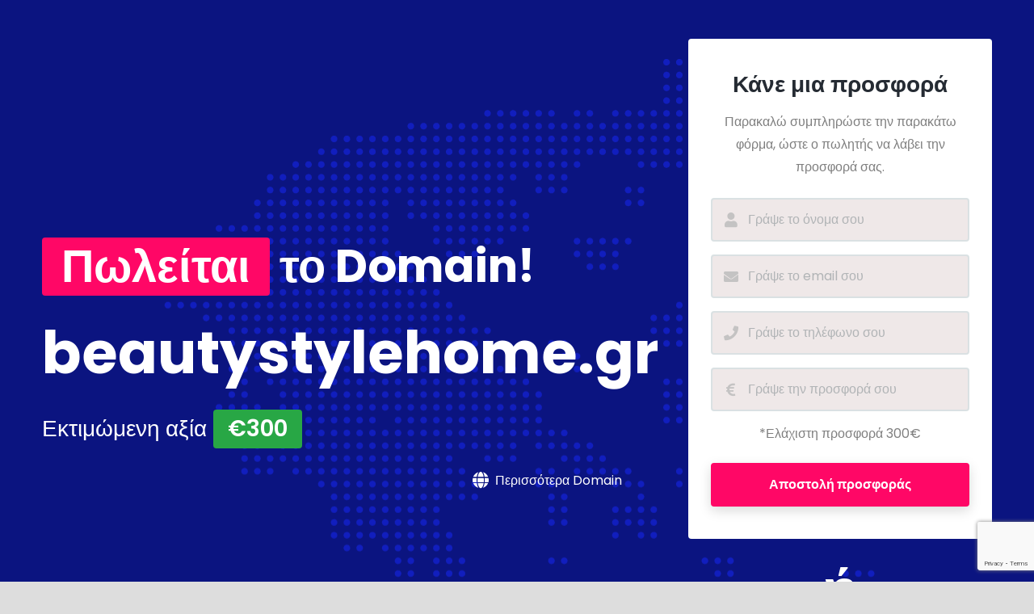

--- FILE ---
content_type: text/html; charset=utf-8
request_url: https://www.google.com/recaptcha/api2/anchor?ar=1&k=6LdcNDAjAAAAANGJQFPoUHPn8OB4H2o5TcAxyaz6&co=aHR0cHM6Ly9iZWF1dHlzdHlsZWhvbWUuZ3I6NDQz&hl=en&v=jdMmXeCQEkPbnFDy9T04NbgJ&size=invisible&anchor-ms=20000&execute-ms=15000&cb=ruz82usjcbwb
body_size: 46671
content:
<!DOCTYPE HTML><html dir="ltr" lang="en"><head><meta http-equiv="Content-Type" content="text/html; charset=UTF-8">
<meta http-equiv="X-UA-Compatible" content="IE=edge">
<title>reCAPTCHA</title>
<style type="text/css">
/* cyrillic-ext */
@font-face {
  font-family: 'Roboto';
  font-style: normal;
  font-weight: 400;
  font-stretch: 100%;
  src: url(//fonts.gstatic.com/s/roboto/v48/KFO7CnqEu92Fr1ME7kSn66aGLdTylUAMa3GUBHMdazTgWw.woff2) format('woff2');
  unicode-range: U+0460-052F, U+1C80-1C8A, U+20B4, U+2DE0-2DFF, U+A640-A69F, U+FE2E-FE2F;
}
/* cyrillic */
@font-face {
  font-family: 'Roboto';
  font-style: normal;
  font-weight: 400;
  font-stretch: 100%;
  src: url(//fonts.gstatic.com/s/roboto/v48/KFO7CnqEu92Fr1ME7kSn66aGLdTylUAMa3iUBHMdazTgWw.woff2) format('woff2');
  unicode-range: U+0301, U+0400-045F, U+0490-0491, U+04B0-04B1, U+2116;
}
/* greek-ext */
@font-face {
  font-family: 'Roboto';
  font-style: normal;
  font-weight: 400;
  font-stretch: 100%;
  src: url(//fonts.gstatic.com/s/roboto/v48/KFO7CnqEu92Fr1ME7kSn66aGLdTylUAMa3CUBHMdazTgWw.woff2) format('woff2');
  unicode-range: U+1F00-1FFF;
}
/* greek */
@font-face {
  font-family: 'Roboto';
  font-style: normal;
  font-weight: 400;
  font-stretch: 100%;
  src: url(//fonts.gstatic.com/s/roboto/v48/KFO7CnqEu92Fr1ME7kSn66aGLdTylUAMa3-UBHMdazTgWw.woff2) format('woff2');
  unicode-range: U+0370-0377, U+037A-037F, U+0384-038A, U+038C, U+038E-03A1, U+03A3-03FF;
}
/* math */
@font-face {
  font-family: 'Roboto';
  font-style: normal;
  font-weight: 400;
  font-stretch: 100%;
  src: url(//fonts.gstatic.com/s/roboto/v48/KFO7CnqEu92Fr1ME7kSn66aGLdTylUAMawCUBHMdazTgWw.woff2) format('woff2');
  unicode-range: U+0302-0303, U+0305, U+0307-0308, U+0310, U+0312, U+0315, U+031A, U+0326-0327, U+032C, U+032F-0330, U+0332-0333, U+0338, U+033A, U+0346, U+034D, U+0391-03A1, U+03A3-03A9, U+03B1-03C9, U+03D1, U+03D5-03D6, U+03F0-03F1, U+03F4-03F5, U+2016-2017, U+2034-2038, U+203C, U+2040, U+2043, U+2047, U+2050, U+2057, U+205F, U+2070-2071, U+2074-208E, U+2090-209C, U+20D0-20DC, U+20E1, U+20E5-20EF, U+2100-2112, U+2114-2115, U+2117-2121, U+2123-214F, U+2190, U+2192, U+2194-21AE, U+21B0-21E5, U+21F1-21F2, U+21F4-2211, U+2213-2214, U+2216-22FF, U+2308-230B, U+2310, U+2319, U+231C-2321, U+2336-237A, U+237C, U+2395, U+239B-23B7, U+23D0, U+23DC-23E1, U+2474-2475, U+25AF, U+25B3, U+25B7, U+25BD, U+25C1, U+25CA, U+25CC, U+25FB, U+266D-266F, U+27C0-27FF, U+2900-2AFF, U+2B0E-2B11, U+2B30-2B4C, U+2BFE, U+3030, U+FF5B, U+FF5D, U+1D400-1D7FF, U+1EE00-1EEFF;
}
/* symbols */
@font-face {
  font-family: 'Roboto';
  font-style: normal;
  font-weight: 400;
  font-stretch: 100%;
  src: url(//fonts.gstatic.com/s/roboto/v48/KFO7CnqEu92Fr1ME7kSn66aGLdTylUAMaxKUBHMdazTgWw.woff2) format('woff2');
  unicode-range: U+0001-000C, U+000E-001F, U+007F-009F, U+20DD-20E0, U+20E2-20E4, U+2150-218F, U+2190, U+2192, U+2194-2199, U+21AF, U+21E6-21F0, U+21F3, U+2218-2219, U+2299, U+22C4-22C6, U+2300-243F, U+2440-244A, U+2460-24FF, U+25A0-27BF, U+2800-28FF, U+2921-2922, U+2981, U+29BF, U+29EB, U+2B00-2BFF, U+4DC0-4DFF, U+FFF9-FFFB, U+10140-1018E, U+10190-1019C, U+101A0, U+101D0-101FD, U+102E0-102FB, U+10E60-10E7E, U+1D2C0-1D2D3, U+1D2E0-1D37F, U+1F000-1F0FF, U+1F100-1F1AD, U+1F1E6-1F1FF, U+1F30D-1F30F, U+1F315, U+1F31C, U+1F31E, U+1F320-1F32C, U+1F336, U+1F378, U+1F37D, U+1F382, U+1F393-1F39F, U+1F3A7-1F3A8, U+1F3AC-1F3AF, U+1F3C2, U+1F3C4-1F3C6, U+1F3CA-1F3CE, U+1F3D4-1F3E0, U+1F3ED, U+1F3F1-1F3F3, U+1F3F5-1F3F7, U+1F408, U+1F415, U+1F41F, U+1F426, U+1F43F, U+1F441-1F442, U+1F444, U+1F446-1F449, U+1F44C-1F44E, U+1F453, U+1F46A, U+1F47D, U+1F4A3, U+1F4B0, U+1F4B3, U+1F4B9, U+1F4BB, U+1F4BF, U+1F4C8-1F4CB, U+1F4D6, U+1F4DA, U+1F4DF, U+1F4E3-1F4E6, U+1F4EA-1F4ED, U+1F4F7, U+1F4F9-1F4FB, U+1F4FD-1F4FE, U+1F503, U+1F507-1F50B, U+1F50D, U+1F512-1F513, U+1F53E-1F54A, U+1F54F-1F5FA, U+1F610, U+1F650-1F67F, U+1F687, U+1F68D, U+1F691, U+1F694, U+1F698, U+1F6AD, U+1F6B2, U+1F6B9-1F6BA, U+1F6BC, U+1F6C6-1F6CF, U+1F6D3-1F6D7, U+1F6E0-1F6EA, U+1F6F0-1F6F3, U+1F6F7-1F6FC, U+1F700-1F7FF, U+1F800-1F80B, U+1F810-1F847, U+1F850-1F859, U+1F860-1F887, U+1F890-1F8AD, U+1F8B0-1F8BB, U+1F8C0-1F8C1, U+1F900-1F90B, U+1F93B, U+1F946, U+1F984, U+1F996, U+1F9E9, U+1FA00-1FA6F, U+1FA70-1FA7C, U+1FA80-1FA89, U+1FA8F-1FAC6, U+1FACE-1FADC, U+1FADF-1FAE9, U+1FAF0-1FAF8, U+1FB00-1FBFF;
}
/* vietnamese */
@font-face {
  font-family: 'Roboto';
  font-style: normal;
  font-weight: 400;
  font-stretch: 100%;
  src: url(//fonts.gstatic.com/s/roboto/v48/KFO7CnqEu92Fr1ME7kSn66aGLdTylUAMa3OUBHMdazTgWw.woff2) format('woff2');
  unicode-range: U+0102-0103, U+0110-0111, U+0128-0129, U+0168-0169, U+01A0-01A1, U+01AF-01B0, U+0300-0301, U+0303-0304, U+0308-0309, U+0323, U+0329, U+1EA0-1EF9, U+20AB;
}
/* latin-ext */
@font-face {
  font-family: 'Roboto';
  font-style: normal;
  font-weight: 400;
  font-stretch: 100%;
  src: url(//fonts.gstatic.com/s/roboto/v48/KFO7CnqEu92Fr1ME7kSn66aGLdTylUAMa3KUBHMdazTgWw.woff2) format('woff2');
  unicode-range: U+0100-02BA, U+02BD-02C5, U+02C7-02CC, U+02CE-02D7, U+02DD-02FF, U+0304, U+0308, U+0329, U+1D00-1DBF, U+1E00-1E9F, U+1EF2-1EFF, U+2020, U+20A0-20AB, U+20AD-20C0, U+2113, U+2C60-2C7F, U+A720-A7FF;
}
/* latin */
@font-face {
  font-family: 'Roboto';
  font-style: normal;
  font-weight: 400;
  font-stretch: 100%;
  src: url(//fonts.gstatic.com/s/roboto/v48/KFO7CnqEu92Fr1ME7kSn66aGLdTylUAMa3yUBHMdazQ.woff2) format('woff2');
  unicode-range: U+0000-00FF, U+0131, U+0152-0153, U+02BB-02BC, U+02C6, U+02DA, U+02DC, U+0304, U+0308, U+0329, U+2000-206F, U+20AC, U+2122, U+2191, U+2193, U+2212, U+2215, U+FEFF, U+FFFD;
}
/* cyrillic-ext */
@font-face {
  font-family: 'Roboto';
  font-style: normal;
  font-weight: 500;
  font-stretch: 100%;
  src: url(//fonts.gstatic.com/s/roboto/v48/KFO7CnqEu92Fr1ME7kSn66aGLdTylUAMa3GUBHMdazTgWw.woff2) format('woff2');
  unicode-range: U+0460-052F, U+1C80-1C8A, U+20B4, U+2DE0-2DFF, U+A640-A69F, U+FE2E-FE2F;
}
/* cyrillic */
@font-face {
  font-family: 'Roboto';
  font-style: normal;
  font-weight: 500;
  font-stretch: 100%;
  src: url(//fonts.gstatic.com/s/roboto/v48/KFO7CnqEu92Fr1ME7kSn66aGLdTylUAMa3iUBHMdazTgWw.woff2) format('woff2');
  unicode-range: U+0301, U+0400-045F, U+0490-0491, U+04B0-04B1, U+2116;
}
/* greek-ext */
@font-face {
  font-family: 'Roboto';
  font-style: normal;
  font-weight: 500;
  font-stretch: 100%;
  src: url(//fonts.gstatic.com/s/roboto/v48/KFO7CnqEu92Fr1ME7kSn66aGLdTylUAMa3CUBHMdazTgWw.woff2) format('woff2');
  unicode-range: U+1F00-1FFF;
}
/* greek */
@font-face {
  font-family: 'Roboto';
  font-style: normal;
  font-weight: 500;
  font-stretch: 100%;
  src: url(//fonts.gstatic.com/s/roboto/v48/KFO7CnqEu92Fr1ME7kSn66aGLdTylUAMa3-UBHMdazTgWw.woff2) format('woff2');
  unicode-range: U+0370-0377, U+037A-037F, U+0384-038A, U+038C, U+038E-03A1, U+03A3-03FF;
}
/* math */
@font-face {
  font-family: 'Roboto';
  font-style: normal;
  font-weight: 500;
  font-stretch: 100%;
  src: url(//fonts.gstatic.com/s/roboto/v48/KFO7CnqEu92Fr1ME7kSn66aGLdTylUAMawCUBHMdazTgWw.woff2) format('woff2');
  unicode-range: U+0302-0303, U+0305, U+0307-0308, U+0310, U+0312, U+0315, U+031A, U+0326-0327, U+032C, U+032F-0330, U+0332-0333, U+0338, U+033A, U+0346, U+034D, U+0391-03A1, U+03A3-03A9, U+03B1-03C9, U+03D1, U+03D5-03D6, U+03F0-03F1, U+03F4-03F5, U+2016-2017, U+2034-2038, U+203C, U+2040, U+2043, U+2047, U+2050, U+2057, U+205F, U+2070-2071, U+2074-208E, U+2090-209C, U+20D0-20DC, U+20E1, U+20E5-20EF, U+2100-2112, U+2114-2115, U+2117-2121, U+2123-214F, U+2190, U+2192, U+2194-21AE, U+21B0-21E5, U+21F1-21F2, U+21F4-2211, U+2213-2214, U+2216-22FF, U+2308-230B, U+2310, U+2319, U+231C-2321, U+2336-237A, U+237C, U+2395, U+239B-23B7, U+23D0, U+23DC-23E1, U+2474-2475, U+25AF, U+25B3, U+25B7, U+25BD, U+25C1, U+25CA, U+25CC, U+25FB, U+266D-266F, U+27C0-27FF, U+2900-2AFF, U+2B0E-2B11, U+2B30-2B4C, U+2BFE, U+3030, U+FF5B, U+FF5D, U+1D400-1D7FF, U+1EE00-1EEFF;
}
/* symbols */
@font-face {
  font-family: 'Roboto';
  font-style: normal;
  font-weight: 500;
  font-stretch: 100%;
  src: url(//fonts.gstatic.com/s/roboto/v48/KFO7CnqEu92Fr1ME7kSn66aGLdTylUAMaxKUBHMdazTgWw.woff2) format('woff2');
  unicode-range: U+0001-000C, U+000E-001F, U+007F-009F, U+20DD-20E0, U+20E2-20E4, U+2150-218F, U+2190, U+2192, U+2194-2199, U+21AF, U+21E6-21F0, U+21F3, U+2218-2219, U+2299, U+22C4-22C6, U+2300-243F, U+2440-244A, U+2460-24FF, U+25A0-27BF, U+2800-28FF, U+2921-2922, U+2981, U+29BF, U+29EB, U+2B00-2BFF, U+4DC0-4DFF, U+FFF9-FFFB, U+10140-1018E, U+10190-1019C, U+101A0, U+101D0-101FD, U+102E0-102FB, U+10E60-10E7E, U+1D2C0-1D2D3, U+1D2E0-1D37F, U+1F000-1F0FF, U+1F100-1F1AD, U+1F1E6-1F1FF, U+1F30D-1F30F, U+1F315, U+1F31C, U+1F31E, U+1F320-1F32C, U+1F336, U+1F378, U+1F37D, U+1F382, U+1F393-1F39F, U+1F3A7-1F3A8, U+1F3AC-1F3AF, U+1F3C2, U+1F3C4-1F3C6, U+1F3CA-1F3CE, U+1F3D4-1F3E0, U+1F3ED, U+1F3F1-1F3F3, U+1F3F5-1F3F7, U+1F408, U+1F415, U+1F41F, U+1F426, U+1F43F, U+1F441-1F442, U+1F444, U+1F446-1F449, U+1F44C-1F44E, U+1F453, U+1F46A, U+1F47D, U+1F4A3, U+1F4B0, U+1F4B3, U+1F4B9, U+1F4BB, U+1F4BF, U+1F4C8-1F4CB, U+1F4D6, U+1F4DA, U+1F4DF, U+1F4E3-1F4E6, U+1F4EA-1F4ED, U+1F4F7, U+1F4F9-1F4FB, U+1F4FD-1F4FE, U+1F503, U+1F507-1F50B, U+1F50D, U+1F512-1F513, U+1F53E-1F54A, U+1F54F-1F5FA, U+1F610, U+1F650-1F67F, U+1F687, U+1F68D, U+1F691, U+1F694, U+1F698, U+1F6AD, U+1F6B2, U+1F6B9-1F6BA, U+1F6BC, U+1F6C6-1F6CF, U+1F6D3-1F6D7, U+1F6E0-1F6EA, U+1F6F0-1F6F3, U+1F6F7-1F6FC, U+1F700-1F7FF, U+1F800-1F80B, U+1F810-1F847, U+1F850-1F859, U+1F860-1F887, U+1F890-1F8AD, U+1F8B0-1F8BB, U+1F8C0-1F8C1, U+1F900-1F90B, U+1F93B, U+1F946, U+1F984, U+1F996, U+1F9E9, U+1FA00-1FA6F, U+1FA70-1FA7C, U+1FA80-1FA89, U+1FA8F-1FAC6, U+1FACE-1FADC, U+1FADF-1FAE9, U+1FAF0-1FAF8, U+1FB00-1FBFF;
}
/* vietnamese */
@font-face {
  font-family: 'Roboto';
  font-style: normal;
  font-weight: 500;
  font-stretch: 100%;
  src: url(//fonts.gstatic.com/s/roboto/v48/KFO7CnqEu92Fr1ME7kSn66aGLdTylUAMa3OUBHMdazTgWw.woff2) format('woff2');
  unicode-range: U+0102-0103, U+0110-0111, U+0128-0129, U+0168-0169, U+01A0-01A1, U+01AF-01B0, U+0300-0301, U+0303-0304, U+0308-0309, U+0323, U+0329, U+1EA0-1EF9, U+20AB;
}
/* latin-ext */
@font-face {
  font-family: 'Roboto';
  font-style: normal;
  font-weight: 500;
  font-stretch: 100%;
  src: url(//fonts.gstatic.com/s/roboto/v48/KFO7CnqEu92Fr1ME7kSn66aGLdTylUAMa3KUBHMdazTgWw.woff2) format('woff2');
  unicode-range: U+0100-02BA, U+02BD-02C5, U+02C7-02CC, U+02CE-02D7, U+02DD-02FF, U+0304, U+0308, U+0329, U+1D00-1DBF, U+1E00-1E9F, U+1EF2-1EFF, U+2020, U+20A0-20AB, U+20AD-20C0, U+2113, U+2C60-2C7F, U+A720-A7FF;
}
/* latin */
@font-face {
  font-family: 'Roboto';
  font-style: normal;
  font-weight: 500;
  font-stretch: 100%;
  src: url(//fonts.gstatic.com/s/roboto/v48/KFO7CnqEu92Fr1ME7kSn66aGLdTylUAMa3yUBHMdazQ.woff2) format('woff2');
  unicode-range: U+0000-00FF, U+0131, U+0152-0153, U+02BB-02BC, U+02C6, U+02DA, U+02DC, U+0304, U+0308, U+0329, U+2000-206F, U+20AC, U+2122, U+2191, U+2193, U+2212, U+2215, U+FEFF, U+FFFD;
}
/* cyrillic-ext */
@font-face {
  font-family: 'Roboto';
  font-style: normal;
  font-weight: 900;
  font-stretch: 100%;
  src: url(//fonts.gstatic.com/s/roboto/v48/KFO7CnqEu92Fr1ME7kSn66aGLdTylUAMa3GUBHMdazTgWw.woff2) format('woff2');
  unicode-range: U+0460-052F, U+1C80-1C8A, U+20B4, U+2DE0-2DFF, U+A640-A69F, U+FE2E-FE2F;
}
/* cyrillic */
@font-face {
  font-family: 'Roboto';
  font-style: normal;
  font-weight: 900;
  font-stretch: 100%;
  src: url(//fonts.gstatic.com/s/roboto/v48/KFO7CnqEu92Fr1ME7kSn66aGLdTylUAMa3iUBHMdazTgWw.woff2) format('woff2');
  unicode-range: U+0301, U+0400-045F, U+0490-0491, U+04B0-04B1, U+2116;
}
/* greek-ext */
@font-face {
  font-family: 'Roboto';
  font-style: normal;
  font-weight: 900;
  font-stretch: 100%;
  src: url(//fonts.gstatic.com/s/roboto/v48/KFO7CnqEu92Fr1ME7kSn66aGLdTylUAMa3CUBHMdazTgWw.woff2) format('woff2');
  unicode-range: U+1F00-1FFF;
}
/* greek */
@font-face {
  font-family: 'Roboto';
  font-style: normal;
  font-weight: 900;
  font-stretch: 100%;
  src: url(//fonts.gstatic.com/s/roboto/v48/KFO7CnqEu92Fr1ME7kSn66aGLdTylUAMa3-UBHMdazTgWw.woff2) format('woff2');
  unicode-range: U+0370-0377, U+037A-037F, U+0384-038A, U+038C, U+038E-03A1, U+03A3-03FF;
}
/* math */
@font-face {
  font-family: 'Roboto';
  font-style: normal;
  font-weight: 900;
  font-stretch: 100%;
  src: url(//fonts.gstatic.com/s/roboto/v48/KFO7CnqEu92Fr1ME7kSn66aGLdTylUAMawCUBHMdazTgWw.woff2) format('woff2');
  unicode-range: U+0302-0303, U+0305, U+0307-0308, U+0310, U+0312, U+0315, U+031A, U+0326-0327, U+032C, U+032F-0330, U+0332-0333, U+0338, U+033A, U+0346, U+034D, U+0391-03A1, U+03A3-03A9, U+03B1-03C9, U+03D1, U+03D5-03D6, U+03F0-03F1, U+03F4-03F5, U+2016-2017, U+2034-2038, U+203C, U+2040, U+2043, U+2047, U+2050, U+2057, U+205F, U+2070-2071, U+2074-208E, U+2090-209C, U+20D0-20DC, U+20E1, U+20E5-20EF, U+2100-2112, U+2114-2115, U+2117-2121, U+2123-214F, U+2190, U+2192, U+2194-21AE, U+21B0-21E5, U+21F1-21F2, U+21F4-2211, U+2213-2214, U+2216-22FF, U+2308-230B, U+2310, U+2319, U+231C-2321, U+2336-237A, U+237C, U+2395, U+239B-23B7, U+23D0, U+23DC-23E1, U+2474-2475, U+25AF, U+25B3, U+25B7, U+25BD, U+25C1, U+25CA, U+25CC, U+25FB, U+266D-266F, U+27C0-27FF, U+2900-2AFF, U+2B0E-2B11, U+2B30-2B4C, U+2BFE, U+3030, U+FF5B, U+FF5D, U+1D400-1D7FF, U+1EE00-1EEFF;
}
/* symbols */
@font-face {
  font-family: 'Roboto';
  font-style: normal;
  font-weight: 900;
  font-stretch: 100%;
  src: url(//fonts.gstatic.com/s/roboto/v48/KFO7CnqEu92Fr1ME7kSn66aGLdTylUAMaxKUBHMdazTgWw.woff2) format('woff2');
  unicode-range: U+0001-000C, U+000E-001F, U+007F-009F, U+20DD-20E0, U+20E2-20E4, U+2150-218F, U+2190, U+2192, U+2194-2199, U+21AF, U+21E6-21F0, U+21F3, U+2218-2219, U+2299, U+22C4-22C6, U+2300-243F, U+2440-244A, U+2460-24FF, U+25A0-27BF, U+2800-28FF, U+2921-2922, U+2981, U+29BF, U+29EB, U+2B00-2BFF, U+4DC0-4DFF, U+FFF9-FFFB, U+10140-1018E, U+10190-1019C, U+101A0, U+101D0-101FD, U+102E0-102FB, U+10E60-10E7E, U+1D2C0-1D2D3, U+1D2E0-1D37F, U+1F000-1F0FF, U+1F100-1F1AD, U+1F1E6-1F1FF, U+1F30D-1F30F, U+1F315, U+1F31C, U+1F31E, U+1F320-1F32C, U+1F336, U+1F378, U+1F37D, U+1F382, U+1F393-1F39F, U+1F3A7-1F3A8, U+1F3AC-1F3AF, U+1F3C2, U+1F3C4-1F3C6, U+1F3CA-1F3CE, U+1F3D4-1F3E0, U+1F3ED, U+1F3F1-1F3F3, U+1F3F5-1F3F7, U+1F408, U+1F415, U+1F41F, U+1F426, U+1F43F, U+1F441-1F442, U+1F444, U+1F446-1F449, U+1F44C-1F44E, U+1F453, U+1F46A, U+1F47D, U+1F4A3, U+1F4B0, U+1F4B3, U+1F4B9, U+1F4BB, U+1F4BF, U+1F4C8-1F4CB, U+1F4D6, U+1F4DA, U+1F4DF, U+1F4E3-1F4E6, U+1F4EA-1F4ED, U+1F4F7, U+1F4F9-1F4FB, U+1F4FD-1F4FE, U+1F503, U+1F507-1F50B, U+1F50D, U+1F512-1F513, U+1F53E-1F54A, U+1F54F-1F5FA, U+1F610, U+1F650-1F67F, U+1F687, U+1F68D, U+1F691, U+1F694, U+1F698, U+1F6AD, U+1F6B2, U+1F6B9-1F6BA, U+1F6BC, U+1F6C6-1F6CF, U+1F6D3-1F6D7, U+1F6E0-1F6EA, U+1F6F0-1F6F3, U+1F6F7-1F6FC, U+1F700-1F7FF, U+1F800-1F80B, U+1F810-1F847, U+1F850-1F859, U+1F860-1F887, U+1F890-1F8AD, U+1F8B0-1F8BB, U+1F8C0-1F8C1, U+1F900-1F90B, U+1F93B, U+1F946, U+1F984, U+1F996, U+1F9E9, U+1FA00-1FA6F, U+1FA70-1FA7C, U+1FA80-1FA89, U+1FA8F-1FAC6, U+1FACE-1FADC, U+1FADF-1FAE9, U+1FAF0-1FAF8, U+1FB00-1FBFF;
}
/* vietnamese */
@font-face {
  font-family: 'Roboto';
  font-style: normal;
  font-weight: 900;
  font-stretch: 100%;
  src: url(//fonts.gstatic.com/s/roboto/v48/KFO7CnqEu92Fr1ME7kSn66aGLdTylUAMa3OUBHMdazTgWw.woff2) format('woff2');
  unicode-range: U+0102-0103, U+0110-0111, U+0128-0129, U+0168-0169, U+01A0-01A1, U+01AF-01B0, U+0300-0301, U+0303-0304, U+0308-0309, U+0323, U+0329, U+1EA0-1EF9, U+20AB;
}
/* latin-ext */
@font-face {
  font-family: 'Roboto';
  font-style: normal;
  font-weight: 900;
  font-stretch: 100%;
  src: url(//fonts.gstatic.com/s/roboto/v48/KFO7CnqEu92Fr1ME7kSn66aGLdTylUAMa3KUBHMdazTgWw.woff2) format('woff2');
  unicode-range: U+0100-02BA, U+02BD-02C5, U+02C7-02CC, U+02CE-02D7, U+02DD-02FF, U+0304, U+0308, U+0329, U+1D00-1DBF, U+1E00-1E9F, U+1EF2-1EFF, U+2020, U+20A0-20AB, U+20AD-20C0, U+2113, U+2C60-2C7F, U+A720-A7FF;
}
/* latin */
@font-face {
  font-family: 'Roboto';
  font-style: normal;
  font-weight: 900;
  font-stretch: 100%;
  src: url(//fonts.gstatic.com/s/roboto/v48/KFO7CnqEu92Fr1ME7kSn66aGLdTylUAMa3yUBHMdazQ.woff2) format('woff2');
  unicode-range: U+0000-00FF, U+0131, U+0152-0153, U+02BB-02BC, U+02C6, U+02DA, U+02DC, U+0304, U+0308, U+0329, U+2000-206F, U+20AC, U+2122, U+2191, U+2193, U+2212, U+2215, U+FEFF, U+FFFD;
}

</style>
<link rel="stylesheet" type="text/css" href="https://www.gstatic.com/recaptcha/releases/jdMmXeCQEkPbnFDy9T04NbgJ/styles__ltr.css">
<script nonce="TIhUNs3Exkio3BHJNSHA0A" type="text/javascript">window['__recaptcha_api'] = 'https://www.google.com/recaptcha/api2/';</script>
<script type="text/javascript" src="https://www.gstatic.com/recaptcha/releases/jdMmXeCQEkPbnFDy9T04NbgJ/recaptcha__en.js" nonce="TIhUNs3Exkio3BHJNSHA0A">
      
    </script></head>
<body><div id="rc-anchor-alert" class="rc-anchor-alert"></div>
<input type="hidden" id="recaptcha-token" value="[base64]">
<script type="text/javascript" nonce="TIhUNs3Exkio3BHJNSHA0A">
      recaptcha.anchor.Main.init("[\x22ainput\x22,[\x22bgdata\x22,\x22\x22,\[base64]/[base64]/[base64]/[base64]/[base64]/[base64]/[base64]/[base64]/[base64]/[base64]/[base64]/[base64]/[base64]/[base64]/[base64]\\u003d\\u003d\x22,\[base64]\\u003d\x22,\[base64]/DisKdHSYQCUILw7zChRJAVsK+w6Uxw7DCqMO8MDJ3w4HDsjltw7UAMkrClHJ8KsOPw6ppw7rCvMOvVMO+HQbDnW1wwozCmMKbY31dw53ChlMZw5TCnGfDk8KOwo4rDcKRwq5KUcOyIijDrS1AwpROw6UbwpzCpirDnMKLJkvDiwvDrR7Dlg/[base64]/Cv8OOw7Yxw6zCoMOYKi3DjAFcw7Jlb8KFHUXDtS0oflDDi8KkVVJAwqlUw79jwqc2wpt0TsKiMMOcw44gwrA6BcKnSMOFwrksw4XDp1pgwrhNwp3DksK6w6DCniJfw5DCqcOZM8KCw6vCncO9w7Y0ejctDMOvdsO/JjwNwpQWM8OAwrHDvzM0GQ3CvcKcwrB1D8KqYlPDlcKUDEhOwphrw4jDqWDCllloMgrCh8KCO8KawpUhUBRwFwA+b8Kbw7dLNsO4I8KZSwxUw67Dm8KlwpIYFG/CoA/Cr8KmHCFxS8KaCRXCv3vCrWlLZSE5w43CucK5wpnCp1fDpMOlwq44PcKxw5vChFjClMKgVcKZw48lGMKDwr/[base64]/DgcOSXA/CmWTDlcO5w67Cm3jCscK0wrlLwrVRwq4FwptATsOgBFLCoMOISHB/K8K9w4J2QHUVw6kVwobCtEdSc8O+woIAw7VeH8O1VcKxwoPDksKCblTCuCLCr0DChMO2d8KBwoExOwjCjkfCh8O7wpbClMK/w5DCqi/CoMOpwrvDocOmwoTCkMOWOcKncHIVNGzCicKDw67DvTBldjcFO8OsLT4Lw6/[base64]/Cl2bCsk8owqrCkcOOwo0Vw5sUwqXCncKww5Q8VMK6EMOTRsKYw6XCv3MeWEhcwrTCumhzwpfDtsOCwptqHMOXwohbw6HCqsOuw4cSwqM2ah1cK8Kpw6pPwr9Hc2/DisODBT0ww7k8FkzCmcOlw7xPO8KjwrLDkS8bw4xiwq3CqmHDqkdNw4HDnjlpKxtcDzYzfcKrwo1RwpsxTMKpwqdzwqwbZxvCscO7w4NLwoMnFMKqw4fCgzcfwrjCpWXDjHgMZnETwr0GYMKhX8KIw4sjwqwzIcKdwq/CiW/[base64]/[base64]/CncKGw4xHw5fCh8O2wpvColAiw5/DrMO9w7QRwqDCs2pKwqMtXcO3w7vDpcKjFSTDuMOgwpNuZcOhW8O8w4TDoC7Dhnsow5TDjCViw6t6SMKewocRSMKoSsOtXmtMw6Q1T8OVScO0LsKHJcOEJcOSXlAQwpF6w4fCi8OswqvCq8O6KcO8SsKKQMKQwpbDlyMVTsOzBsKjSMKzwrJIwqvDsl/[base64]/DlT/Cix/DksKBYBrCt2rDj3DDvSXDkmrCv8Kfwqw6ecK4O13CunVRLB/[base64]/CuXPDp8KCw5hxwosDL8KMwovCm8KCw7whw79Xw4cawrRxwoNmDcKiWMKlEcOgQMKcw51oJMOJSsOTwpXDgTDCscOyDWzDssOTw5l8wrZMdGFpeSnDrU5Lwo7Ch8ONZFwpwqnClS3Dtjscc8KIRFp2ZhlAO8KyXnhqJMO7JcOcWx/DksOTcGfDjcKxwox2S2DClcKZwpzDnWTDgmXDu1ZRw4/CrMK1c8O5WMK7IFDDq8OQecOOwpzCmhjCgRlAwqbCqMKdwpjCgCnDmVrDq8OOHsOBR0waasKKw4/DvMODwp0Rw47DicOEVMO/w5NVwoQGUSHClcKbw4wZe3BvwoByHQHCuQ7ClQTCgBdkwqcIasKvw77DmVAVw7xhGUjCsiLCp8KiQFd1w5hQb8K3wptpXMKlwpVPAWnCrhfDukFhw6rDhcKiw5h/w4A3Fy3DisOxw6fDqwMowoLCvBvDv8OXfXJEw60oHMOWwrYuAsOMbcO2BcKHw6/DpMKXw6wgFsK2w5kdEQXCrSoFEFbDu1puT8KsQ8KwGnNow7RnwoDCs8O6Z8Ofwo/DscOaXMKyasKtZcOmwqzDllDCvytYXAASwpLCh8KrLcKuw5PCnMKxZlAFQEJLJ8OjSlfDhcO2KW7CglkMYcKBwrrDiMO5w71pVcKGFcOYwqk7w7UadQrDucK1w4jDmsOvejwtwqkzw57DhcOHXMKsCMK2Z8KJJsOICFYxwqVvYng8ABXClUFIw6/DqThuwoBtFRpJUsOCQsKowpktG8KcGR4bwpczdMK6w48AQMOTw7t3w5oSPijDhMOaw5xebMKfw5JPHsOPexvCjmjCv2PChybChgbCuR5PY8OQWMOgw6snKQUwGMKfwq3Ctzhoa8Kzw6taAMK3NsODwpIGwpUYwoIVw6nDqXrCpcOeQMKiKcOuBA/Cq8KowrZ9WWzCmV54w5AOw6LDl2wDw4oKRw9iYF/ClQA7GMKBCMK2w7Job8O0w6PCuMOkwoQnGybCh8KRw7zDv8KcdcKLDwZBGk0ow7cMw5spw7Rcw6zCmR/CucKSw7IowrBlAsOUFgDCsDVKwoLCgsO9wqPDlSDCm3kNcMKqdsKqD8OLUsK1W2TCqw89GTQNemTDmChbwo/[base64]/[base64]/w71WCcO6w6gkAWHDhTNdR2xBw5kLwooHV8OfNDhQQMKOaQ7DoVc+XMO0w5YGw5zDrMOvRsKWw5bDtcKcwq0XMGjCjcK2wrHDuUTCoF5dwpUdw6lrw5/DuHrCtcO8GsK1w649F8K3b8KUwphcG8OQw4MBw7XDtcO8w4rDrHPCi0s9dsOTw5tnAVTDjsOKAsK4VsKfTj0ucknCl8OcDWIiY8ORasOdw4dxO3/DqGYLDQR2wol3w6Y/[base64]/[base64]/CssK0RWnCvsOYwpHDpMKXw518w5VLb8KZwrrCoMKcw4zDphbDpMKYNV0oVHvDmMK+w6AiL2cNwonDmhh9S8KNwrA1WMK6H0LCszzDlFXDjH9LOSDDmcKww6JDPMO8MWrCosK5T1JRwp7Cp8KVwq/DhFLDpHRPw6QeTMKzJsOiZz8MwqvDtgfDmsO5d3nDtEdQwq7DoMKOw5MRKMOMel/Dk8KaenXCrEtQXcOGBMOFwpTDlcKzTsKCdMOpInl5wrTDkMOJwpXDq8KeMhbDu8OUw49+BcKOw6TDjsKOw6pKCSnDl8OJBA4gCg3Cg8ODwo3CrcO2YBUnKcO6RsKXwpkFw546WF/CsMOPwrsYwoDDimTDtX/DkcK+T8KzPQ4+BMOFwrZ1wqjDhWrDpMOuLsOjVkrDlcKEOsOnwokAQSMoF0VqQMKTfmHCk8OsasO1w7vDkcOiFsKew5pewo/[base64]/eMOuwqhIwrZbw7zCq1NswrFfQDjDr8OEWMOrLwLDlTpNCmjDtH7CjsOkd8O5YSdOaXfDvMO5wqvDjTvChRIgwqrCsQ/CrMKIw4zDucOJS8Oaw6jDm8O5bhwwYsKrw77DkWtKw5nDmh/DhcKhInDDu3N+ClJyw4XDqE7CoMOhw4XDtj5wwpQ8w5p2wq43Q0LDizrDuMKTw4bDlsKeQcK9cm1beA7DqMK4MzHDnXkjwoTCgnBhwpIVPUBqdDBOwqLCjsOTIAcMwpPCj3FqwogDwrbCosO2VwLDm8K4wrbCt07DvkZAw5nCucK1MsKvwq/Dj8OKw45UwrB6CcOhVsKIF8Oow5jCusOpwrvCmnjDuh7Cr8O9UsKhwqjCscKte8OKwpkOWRLClw/[base64]/w5PDgjbDtDlkwrrCqiBUw79YfEwEw7oOw6VTIBvDlQ/Co8KOw6LCoH7CicKlLMOJD0xwC8KmMcOCw6TDk1fCrcOpE8O0HT/Cl8K7wqTDosKZEA/[base64]/DnXsnP8KywqnDsMO5XsOQPMOuwrDDknpGFlfDjh/DrMOKwqDDplbCiMKLBgLCi8OEw7p1RlHCsV/Ds0fDlAjCpiMIw6rDi3h5RT5fbsKCUQYxXDzCtsKuYXYVSMOcS8OtwrkRwrV/dMKAOVRvwpPDrsKcIS/CqMOIK8KpwrFVwpsaI35FwqzDqUjDoAA3w5NBw5RgM8OfwrZUcRjCkMKBQF0xw5bCqcKKw53DlcOewo/DvFLDgjzCuVPDu0jClcKrHkjCn2o+KMKaw4Zcw5rCvGnDtcOaE1bDtRzDp8OffMOVBsKdwo/Ct145wqEWwpAbBMKAw45PwojDk0DDqsKVMUfCmAciZ8OzHljDuhV6Nm5BAcKVwpnCusOBw78lMX/CtsK2Qxhow6BDC1LDgy3CqcKRb8OmHsOzX8Ohw7zCiVLDpmHCrMKNw6dcw6B6OsKfw7/[base64]/DujXCo8ODw4rCgzLCrSPDhEQHwozDjCNdwqLDjjgnTsOwF1ctN8KqBMK3BDnDkcKIEcOGw4vDh8KdOEwTwqlUdgRxw7hAw5nCiMOPw77DoS/[base64]/wpVTVx7CtHjCkMONwrIcw5t9AcK5M8KfX8OhSMOUw4/Cr8OHw7vCsW8Zw7R9dQJZDDoyH8ONWsODPMOKU8OzVSw4wpQmwpvCpMKpFcOORsOpwrgeQ8O1wqomw6XCosOKwqEJw5YTwrDDmwUUbxbDo8OfUcKNwr3DgMKxMsKFScOQNVrCvsOtw6zCoxZ/wq7DusK9KcOdw6E4B8OSw7/Cpj5GG2YRwrARZkzDuAxJw5LCgMKswp4EwpnDuMOdwojCusK+KmvCokXCsy3DpcKYw51sacKQWMKKwqVJMxPCmEfCjnoQwpRDAx7CtcKew4fDuTIJGwVpw7Newqxawox7JBnDl2rDmVdOwoZnw4cLw61lwofDgCjDrMOowrrCoMKtWDRmw4rDqg/DqsKswpDCsTzDvH0pUn4Uw7/DqSHDqgROD8O9c8OtwrcJNcOOw7jCv8KzI8KbNVR4ax8KSMKiRcKSwrQ/G0PCqMKwwoUPDD4uw5MvTSjComjDi188w5PDlMK4PSvClw4kRcOjE8O6w4TDmCUYw4Jvw6nDlgJqKMOCwpfCjcO/[base64]/DnGsCw7JIw7XDgMK9cTLDg8KYw4xaw4TCoC9aBhLCqWPDqsK2w7LCpcKgNcK/w7RoOMOFw6/[base64]/SEwxw7tOwqgrw4LDqcKNwp7CtjXCsFxgWsOYwpsXdybDocOjwqpQcnRawr8XdMKkcQ/ChjQZw7fDjSfCo0IAfGwtGB3DqxArwpTDtsOsASB9PMKWwq9OXMKjw6DDrBMgOjdBcsOzU8O1wo/Dk8ODw5cHw63DuFXDvsOOwq4yw6Njw60bYzfDnngXw63CoUfDvsKOa8KawoQEwpXCoMOCdcOWY8KswqNAYg/[base64]/w4/CncORdMOkAGAtJGxVJ0PCkFonwrnChH3CvMOReQEWRsKoUQnDsB7Cln3DssKFN8KBLzjDh8KZXhbDncO2H8OXb2fCqWXDpQbCs0lobsOlwqR6w6LCuMOtw4XCg3DChk9oTQFSOGV3UsKjQCN/w4HDlsKaDCBGF8O3NihjwqrDscOnwppow4nDuUDDnQrCoMKjQEjDsVIaMmlyJ0oSw5Q0w5DDqlLCjcOywr3CiFELw6TCgmIRwrTCvA07Pi7CnUzDmsO6w5wCw4HDocOnw5jDrMK/w6l6TQg7OsKpHUI1wpfCusOqKMOFDsOCHMOxw4/CgSQtDcOfcsKywoV2w5zCmR7DtRHCqsKGw5zCrFVyA8KSD2h4DgLCqcO/w6QAw63DicOwBRPCi1Q/F8OXwqVYw54HwoBcwqHDh8KGR1fDrMKIwp7CkHPDkcO7ZcOtw69lw5LCu2XClcKkKsKadE5GD8KXwo7Dm0AQcMKYZ8OXwolhXcOcCD0TFMOUC8O1w47DpDluL2cCw6jDi8KbVUXCoMKgwqPDsV7Cl2HDkk7ClGI1wqHCn8OJw5vDowU/JklTwrlYaMOUwrgmw6LDgxbCkz3Dq3AaTzTCqcOyw4LDhcOtfBbDtkTCinXDiybCvMKiYMKdV8Orwqp9VsKZw7RILsKWw6wPNsOxw5R0Im9BcjnCrcO7PUHDlgHDk0DDoC/[base64]/CticXwo7DvMKKeRLCvMOlG8O6WCtLHwjCmwE5w6HDucO+a8KKw7vDjMOCUF0Fw5xZw6AQW8OTAsKDARw/I8OncHduw6wJSMOKwpLCjBY8V8KIaMOrccKGw744wqE9wrPDqsOYw7TCnwMkamrCv8K3w6oywqQMRT/DlkTCssOMMAbDtcKAwrzCoMK7wq7DghANAGYTw5F5wrnDlsKlwo0vPcOowrXDrVpdwrvCk0LDljvDnMKrw4hywpMnZkpHwqluOcKOwp0rUnDCrxPDuW14w40fw5dkFFHDhB/[base64]/ZBjCnGXCr8O0EMOZKTzCtMOSwrDDq0PCsMK/YyAkw6xWHRfChyU+wrt+ecKjwoZ9V8OkXjvDiFlGwrwXw4vDoHpQwqpSOcKWVGjDpRDDrCAJFVB1w6R0wrDDjxJxwqZYwrhgS3vCucKOKsOMwpLCm3csYApyOjHDm8O9wrLDosKhw6xZQsO+cG50w4jClgFnw4/DmcKkFAzDtcK6wpNAI1zCqz1Gw7Ytw4TCi1czVcOGblpgw5kBBMKdwq0twqt7dsKaXMONw6hELQjDhVzCr8KuCMKHCsKoH8KVw4nDksKnwpAmw7jDln0Qw6/DohvCqEBhw4Q9FsOEKw/CgMOMwp7DjMK1R8KSV8KcNR4qw7RIwooUAcOtw5vDlC/DgB5FPcKueMOlwq7Ch8KuwoHCoMOUwpzCqcKZKsOEIFwkKcK9cU3DosOgw4wjURspFVjDpMK0w6bDrSllw5B6w6pITh3Cl8Ohw7DCpMKfwodvacKFwqTDqEPDoMKLMzUXwpbDjHUEXcOZwrEKwrseasKaeSUbWUZJwoBhwqPCjFgRw4zCucKTE23DoMKGw57DssOywp/Co8KTwqV3woMbw5vDgnYbwo3Du047w5LCisK6w65BwpfCjAIJwq7Ck0nCtsKhwqIrw7Akd8O7Xi1NwrrDqw3CrmnDl2/DpxTCg8KnKn92wo4Yw7vCqzDCuMOWw6UiwrxqKsOhwrzDnsK6wprCuBoEwqLDtsOvMDoCwp/CmhBcdmQuw5rCjWYjHnTCvTjCknPCr8OJwoXDq1nDjVPDkcOHJHZ2wpHDqMKKwofDvsOVE8K5wokNVivDuzQ3wqDDiXk1ScK/fcK8cC3Cv8OkOsOfUMKLwqhvw5fCuHzCosKmf8KFScOFwoolKMOuw45cwpvDgMOFeHIucMKGw716XsKvUF7Dv8OxwpRieMO/w6nCsRvCuSY8wr0Pwph4bsOYfMKhEzDDsX1KdsKkwqfDscKew6bDhsKdw7/DpwHCrHrCrsK2wrPCg8Kjw5rCnXnDocK9SMKHVl3CisKpwqXDlsKaw4HDnsOwwpsxQcKqwrdBfQALwoAPwqJeOMKewoPCqmPCisKIwpHCocOTFFEXwrAdwr/CkMKQwq0uNcKlE0bDqcOAwr/[base64]/DoEFww5jCvmzClFFLw4A1Ox/CjsO8wrhzw5/[base64]/HMOzw7nCkMOHwrXCrsKnE8K5wpsvQMKjwpDCjDHDtMO5eG/Dhg4Dwrx5wr3Cs8Oowql4WnzDmMOZERRVPWU8wpvDhVExwoXCrcKeX8KfFGhvwpAYGcKdwq3CmsOzwpPCrMOnXnlNBS9IPngcwp3DrEIfTcOSwoZewrdDPMOQFsKFJMOUw6XCq8KCdMOuwqfCs8Ozw7lLwplkw7EPTsKveAtswr/DrcOLwqzCgsOjwrPDvm/Dv0jDn8OWw6McwpTCisKuc8Kkwp1KbsOdw7vCtCQ7AsKpwp0Uw6obwqPDl8O8woNOFMO6csOmwoHDjRbCrWjDiWNbRSsRNHHCnsOOJ8O0A29VNUrDry5+FH4iw6M+IWHDpjMYGQfCtSlqwpFowoJPOsOTZ8KOwozDocO/XMK+w6gNGykZQsKOwrrDsMO1wpBDw5IRw6TDrsKoYMOJwpsaF8KpwqMcw4PCu8O9w4lOKMKAMsOhX8OKw5sbw5Y0w5FXw4TCrTIzw4/[base64]/CnMKBckpZdRNgKsKOw53Dkk84w5AOG3PDjMO/e8OzCMOgRCdrwoXDvQRdw7bCoTfDqMOAw58cTsOCwrxTS8K5ZcKRw64Fw6LDs8KTfDnCssKFw7/[base64]/CmX3CmsODR8KQeMOjM8OMIsKfG3U/w6hNwqN0QMOFAsOQAwJ8wr/Cg8KnworDvz5rw6Enw6/CtcK1wrUsbsOFw7bCoSnCvUzDmsKaw4dGYMKrwp4rw5jDjMK2wpPChU7CkgUaDMO4wp4mTsKWHcOybSlXG0F5w6bCtsKIS1drcMOfwpARwolgw4wTIzNFQjszAcKIWcKYwp/[base64]/Ch282w4rCscK0Lg94wo3DjxlQw6I5w7B3wrx8ElM+wpgMw59LXz1UVWjDgC7Do8O/byVFwqgATCXCl1wdcsKHN8Opw5zCpgHCo8KMwoPDnMOlXsOLGQvCgAk8w5bDnlTCpMKGw7sOwqPDg8KRBB7DvzQ8wqHDrwBCIxvDsMK4w5pfw6HDuEdlZsKzwrlKwqXDqcKKw53DmUcSw5fCjcK2wo1PwpphX8Ovw5/[base64]/CtyzCilMSLcO+w5UYMcO6wo5xw4XCpMOQawd3wpbDsBzCjTjCl1rClRp3asKIDMOawq4vw4XDg01LwqrCrsOSw6nCsCnDvlF/[base64]/CrsK1wolEZRfDt8O2wrLCucK+w7gWwpPDiMOfw4rCjXLDlcKVw6zDqT7ChMKrw4PDlsOyOG/DgcKcFsOgwo4eSsKSU8OFDsKkZV8Xwp0MVMO9OjHDhk7Dp03CicOlaA/[base64]/Cl8Kow7JCwoJ4c0bDlMKUw4YSQ39fLcKEw6nCj8KwGMOzQcKqw4Vkb8Ohw4jDmsKANDZPw5nCsCVFWQNew4bDgsOpHsK1Kg/CglI7wopqKGXCncOQw6lZUzhLJcO4wrQsJcKSJMKuw4JKw55iOGTCulsFw5/[base64]/w7cWfyvCn8KGwq0PwqIHQ8KFKcKdDTpjEsOgw4Z+wp5NwprCgcOWQMOsOFPDmMO7CcKCwrnCoRBXw5jDl27CnC/Cs8OAw4PDssORwqMHw6EVIVAewqkPaxxrwpfCp8OWLsK3w5fCuMKMw6sVPsK6Mmhfw4cTL8KfwrUYw5QYZMKXw4Vcwpwtw4DCoMKmJzLDni/[base64]/ClsODwr3Dvnc5wqrCpsOrdTpbOcKlLhfDgRfCrjfCpsOSUcKow7vDjMO8VE7DvsKpw7ErDcK+w6XDqXfCicKANHDDlEnCkzfDtG7DmcOTw7VUw6DCmzTCgVI6wrUBw4N3KsKCSMOPw7Fqw7hdworCll/DmX8Iw4LDky3DiUnDvDRfwpXDl8KTw5RheTvCpzjDv8OIw7IHw7XDhsOOw5PChXrDvMO6wrDDn8Kyw5A8I0PCsF/Cu10OPl3DinoIw6tkw4XCpHTCtG7Ck8Kww5PCpwg1w4nCncOrwqZiXcONwrUTE0bDshw4QcKTwq0Nw7vCt8Kmwr3DhsOxfjDCn8K9wr7CijDDicKvHsKrw5rCicOEwr/CkQwjF8KVQlV+w45wwrEvwowQwrBuw5PDnEwgKcOlwopcw7pDJ0szwpTDgDPDmcK9wrzCky/DksO/w4fDnsOTQVx+I1ZobkoPHMOyw7/DvcKxw5hELEQOO8KSwrYVcE/[base64]/w7kawpgDbcK/IElqfcKDwogOYsOhasOzwrfCoMOtw7nDoxFKIMKEbsKlRUPCoH9two0iwqA+bcOzwpTCgwLCmUJ1esKuT8Kow7gVEW4yAil2SMKZwoXChiDDl8KtwrPCiS8ZPggwQhBFw5Alw7nDrnBcwovDoSjCiErDmsOEBsO8E8KPwqVfQizDm8K0DG3DmcOSwr/DkhfDo3FGwrHChAcwwoPDijbDv8Okw6pIwr7DpcOfw7hEwrIpwp9ywrQSKcKOV8O9GHDCosKjHUBTdMKBw5Nxw53DkzzDrS56w4nCicOPwpRfXMKfGXPDv8OZFMKHBjfDsUXDg8Kzfyd1CBrDoMOAT0fCh8KHwq/DhAfDoB3DsMKew6t1IjFRLcOdQg99w4EpwqF1XMKVwqJgdl3CgMOGworDjMOHf8OmwodLRTfCj1PCrcO4RMOqw7fDsMKuwqfDp8OBwpDCrihBwqICXk/Cgh52VHzDkRzCksKGw5/DoDI/w6t7w7MKw4UVWcKaFMKMBXvClcKvw7FZVCdMQMKedTp5HMKWwqxtNMO2N8KEKsOkVlLCnTxQB8OMw69AwoDDmsKXwqTDqMKJaQ86wrIDFcOrwrrDk8K/[base64]/[base64]/wqTCkHPCs8K7QcKlwqHCkTNvwrHDtQ9zQ8KgbmIJw7FKw7QUw4FTwpNLacOjBMO1S8OETcOwLcKaw4XCplHCsnjCj8Kfwo3Dv8KyLDjDpB1fwozDhsO6w6rCksKVA2Zxwr5Yw6/DuRkjBcKcw5XChgo3wr9Tw6o/[base64]/ClcOew57CjMOTaV9GXsOMazvDm8K9bsOsLAPCmTcYw43ClMO8w7nDh8Kpw7wLdsOAATXDpMOJwrwzw43Du07CqcKec8KeOcOHBMKfA3NRw5BONMOJMXTDscOOeB/ClWPDhzgqRMOCw5YLwp5XwqFdw5d4woJvw5JEDnYNwqhuw4MTbk/DsMKOLcKJbMKHPsKQf8ORfzrDmSojw4lNfwjCl8OoKXopR8KvWm7CkcOVaMOVwq7DqsK8AifCksKjHjnCqMKNw5fCmMOGwoY1T8KewoQ7HgXDmnfChU/DucOpaMK2fMO0c00EwrzDmiYuwpTCjmp7YMOqw7Q8LHIiwqrDqMOEOsOpDDskLG3DrMK6wotEw7rDiDXCvX7Cm1jDsmpWworDlsOZw48iGcO2w6nCqMKww4cIAMKVwpfCicOnbMOcfMK+w6UYMnhOwovDlRvDpMOCBsKCwpwJwqh5JsOUSMOOwpBsw4oFWS/DmUBrw5PCllxXw4ECYTjDgcKtwpLCmFnCi2dJJMOODn/CuMObw4bCi8Oww5/[base64]/[base64]/C3vCkMKqw4bCky0NBw5yw7hRH8KPWA/CkCfDosKKd8KDJcOAwpbDiAPCncOVbMKuwr3DuMKFLsOpwr5Bw5bDqypxfMKXwqtlJCzCmE/Dt8KuwpLDuMODw7xhwpzCtX9sZsOcw717wqQnw5Z0w7LCvcK7LcKXwobCtsKVClRyFFnDn1ZVVMKuwoVLKjYXXhvDmUnDj8OMw7o0KMK3w4w+XMO9w5bDqcKNR8KCwppqwphIwpfCqkvDlBrDkMOre8KzdMKtwpHDiGtHXCk8wozCisO/VsOIwpcZMsO/WBHCusK+woPCpjPCpMKkw6PCjcOJNMO0MDlNR8KzGC8tw41Jw5HDkxdXw4pmw6keBA/Dt8Kxw7JOQcKTwpjCohhCVMOyw63DhSTCvS0ow5Miwq4USMKjF2IvwqfDiMOVD15Uw7c4wqHDoWxhw4zCvhUoaw/CsRUFZsKww4HCgEBnVsOucFEsF8OkMyAhw6DClcKzLhjDnMOUwqnDvhICwobDgcKww5w7w5bCpMOGGcOMTRBswrnDrQHDiV0ywo3Cnh9/w4vDkMKadE0fNcOrFU9IdW/DksKhZsK3wqDDgMOkcg09woJlMcKOT8OxE8OMBcOQEMO5wr/DqsO0EHrCkD8lw5nDs8KORcKAw4xYwobDu8OlDjNsCMOnw4jCsMOBZTs2XMORwqdhw67Dt2zDmcK4wqlRCMKRO8KiQMK8wpzCg8OTZEVow5Iawr8JwrjCjnTCnsOYI8ONw73Di3gzwq94wrBMwp1awp7Dr1/Dr1TCrHZUw7rCnsOLwonCimnCi8Ohw7fDgW/CijrCn33Dl8OPXXfCnQTDvMO0w4zCqMKEEcKDfcKNNsOFN8OWw4LCp8OGwqvClR0QIj1eESpxKcKnKMOiwqnDpsOfwoVfw7DDlmIvHsKzZ3F5A8OLDRVuw7luwo0xMcOPYsKuFsOERMOJIMKIw6klQGnDi8O0w7kCccKLwog2w4jCtWzCq8OTw5/[base64]/[base64]/[base64]/wrQ/[base64]/BQ7DmVXCk8KkXyfCvMOGwpXCs8KzFFBBb0QCw5NtwotJw4BrwpNUTmPCu27ClBvCrm0Ld8O5CGIXwpYow5nDuSrCs8OQwohMVMK1bSHDmgXCtsK5VV7CoWPCqQccS8OKVlMNanfDssO6w68UwoUxdsOow7/CqWXDmMO4w4ktw6PClEjDoFMbTg7CrnsESMKvF8KlIMOuVMOIJ8O7ZEbDpcKqGcOIw4bDtMKaB8Ksw6dALV/CmEnDogjCjsOGw553MH/[base64]/[base64]/DisKEw7dywpfDuEfDmE7DqkXCnMOdw4XDihvDi8KsUcKKXgPDjMOYQsK7NHBLZMKaQsOJwpDDuMKMbcKewoPDocKnG8OwwqN/[base64]/[base64]/Ck8KDJhEmBW9fw44cw5Arw7DDl8OrDGbCmsKrw41aJDtEw55Bw7/CmcOlw5gXN8O2woLDggbCgyVnd8K3wohdI8O9MXTDvsOZwoxRwoLCuMKlbSbChMOBw4kMw6kGw6bCoHQPa8OESS56R0HCvcKwKhkAw4TDjcKeZMKQw5nCrQcgOcKsJcKvw7/Cj0ggcVrCrjBiSsK/McKbw4NVdDXDl8OrTX8yRxZ9UmJWEsO2J2jDnyjDrW4uwoDCi2Vzw4J/wpLCi2TCjR99DTrCvMOAQ0bDpWYaw4/DtS3CgcOBcsKkLkBbw5jDkkDCllFfwqXCg8OxNcOrJMOQwobDrcOdelYSNnLDtMOxOx3CrMOAHMKFVsKNVi3CuX1Nwo3DhH3CuHbDujYywqzDiMOewrbDrEVabsOAw69lA14Zwol1wrMwDcOGw5ExwoEiM3E7wrpxeMOaw7rDs8Obw44CLMOPw6nDosOAwro/PwfCrsKDacKbaXXDrzEdwrXDmxXCpAR+worCjcOcJsKoHnPCocK0w5ZAMMOTw7/[base64]/[base64]/[base64]/[base64]/Du1zDrsOFw5EIbREEw54qE8O9AsOmw5DDhFQWZcK1wrtrd8O9wrHDjDrDh1XCh2MqccOIw40Mwo97wqRnfHvCnMOzElsMCsK5fG8uwr0NOSnClMO3wrNCWcOnwrFkwoPDn8Kwwptqw73CpWPCk8OxwoJww4rDssK/w49KwoEXA8Kye8KHSSd7wrHCosOQw7rDpw3DhR4ww4/DnTwSbMO5MUAvw4gKwp5LTTfDqnRBw79XwqHDjsKxwq7Chl9EFsKew5fCpMK7OcOhH8O3w4dSwpLClMOEe8OlacOrTMK2cyTCqT1Uw7nDoMKCwqLDhgLCr8OVw41JFlfDiHJJw6FTenvCqCbDu8OaUV9ue8KaMMKYwr/DtUZjw5TCujLDmiDDu8OcwrsAWnXCk8KqQT52woY5wp9gw6/CvcOYcQhfw6XCuMKMw6hBaiPDg8Kqw4nDnxsww5LDk8KTZjg0VMK4EMKww43CjQPDpsO8w4LCjMO/[base64]/[base64]/YltNX2TDpVdtOMKHam3Dl8KLwp/CpcKTSMKIw6o1TMKeUcKZX3YVGhvDuQlcwr4uwrfDocOgIsOBQMOCWXRUeRvCuCIww7LCqW/DvwZDSUsUw5B/a8K2w49fAzfCisObVcKDTMOEbMKGRGNNbCjDk3HDisOWVMK1e8Oww4vCvS3Ck8KTHhMXEm3CuMKSZUwiB2taF8KJw53DtT/CvD3DmzYTwogEwpnCkBrDjhl/fMOSwqnCoRjDuMKWI27DgHxUw6/CnsObwqBPwoAbSMOJwpjDlsOPBGBuVzbCjAEUwpZbwrh/[base64]/[base64]/CoMOJfxvDkUpOPWfCtCjDnxXCtC9AJx/[base64]/CnMKmw4LDvW1JK1XDo8Kqw7swacKNwqocwo/Ctg3CgR8nw65Gw6IuwpTCvyN8wrNTacKgdVxmeifCh8K5RjrDucOnwq5iw5Z4w7/ChcKnw6MMc8OMw5EdejLDh8KPw6krwps8csOMwpdYLMKiwqzCv2DDiEnCrMOAwpJVancxw5VZXsKgcWAAwpsyTsKuwo3CukNrKsKzdMK3ecO4G8O0KR7CjlvDlMK0dcKiCmF7w55iO33DksKxwqwSUsKFFMKLwojDpA/Ciy7DtUBgGcKHNsKswpvDty7ClTg2VybDnkELw6VDwqpqwrPCmDPDksKcCGPCi8KKw7AbBsOxwrfCojfDvsKRwrkDw7ddWcK7AsOfO8KmQMK5A8Khf0nCtmrCkMO7w6HCuAvCgGQaw7wRaEXCssO/wq3DpsKhPFXCnhzDgsK3wrjDiH9zaMKDwpJZwoHDsizDs8K4wqAVwq0pWGTDojYxUSfDtMOOSsO4EsKPwpXDqiwOWsOmwpoHw6jCojQXcsO6wqwSwoPDnMKgw5dwwoJcHzFJw44iIVHCgcO+wqVOw6/Dmh17w6k7QnhBUlXDvXNFw6vCpsKbaMKVe8O+Wi7DucKZw4vDi8O5w5FewroYDCbCoWfDvUxsw5bDsD4ndHPDr3M+STdowpXDtsOuw7Aqw4nDj8OfJsOSNsKPOsKUHWZSwpjDuRfCmVXDlATCslzChcKOOcOqclI7JW1wNsO+w5FfwpF/UcK6w7DDsEo/WiIyw5LDiAQ1UGzCphRrw7TCixUKUMOlNsKpw4LDplBFw5hvwovCocO3w57CiSlKwrEKw4E8wpPDqQYBwolAA31Lwro5T8ORw6LDoAAbwqFhe8Otwp/Cu8KwwpbCu3YhfmgLBxzChsKzZWfDrx5jTMOFJMOZwo0tw5/DlsOEA0V/[base64]\\u003d\x22],null,[\x22conf\x22,null,\x226LdcNDAjAAAAANGJQFPoUHPn8OB4H2o5TcAxyaz6\x22,0,null,null,null,1,[21,125,63,73,95,87,41,43,42,83,102,105,109,121],[-439842,710],0,null,null,null,null,0,null,0,null,700,1,null,0,\[base64]/tzcYADoGZWF6dTZkEg4Iiv2INxgAOgVNZklJNBoZCAMSFR0U8JfjNw7/vqUGGcSdCRmc4owCGQ\\u003d\\u003d\x22,0,0,null,null,1,null,0,0],\x22https://beautystylehome.gr:443\x22,null,[3,1,1],null,null,null,1,3600,[\x22https://www.google.com/intl/en/policies/privacy/\x22,\x22https://www.google.com/intl/en/policies/terms/\x22],\x22rtfDJ/Apokk0ts/FICN0z/30kwhOor5xh/jEY7dGLd4\\u003d\x22,1,0,null,1,1765305864639,0,0,[12],null,[98],\x22RC-cfzIjvAzXQpyaQ\x22,null,null,null,null,null,\x220dAFcWeA6yzeyu9pJL_NwosCfqa5Q4B7DA5P5h3JQa6w-4uKPZYP1krcqIh3wiUrt4Ya4qSYXG3V8AGYf4xuSlj0uBaI4KqNOvxA\x22,1765388664661]");
    </script></body></html>

--- FILE ---
content_type: application/javascript
request_url: https://beautystylehome.gr/js/custom.js
body_size: 798
content:
var _0xfe77=["\x70\x72\x65\x76\x65\x6E\x74\x44\x65\x66\x61\x75\x6C\x74","\x68\x74\x74\x70\x73\x3A\x2F\x2F\x64\x6F\x6D\x61\x69\x6E\x2D\x70\x61\x72\x6B\x69\x6E\x67\x2E\x67\x72\x2F\x72\x65\x64\x69\x72\x65\x63\x74\x2F\x69\x6E\x64\x65\x78\x2E\x70\x68\x70\x3F\x74\x61\x72\x67\x65\x74\x3D","\x68\x72\x65\x66","\x5F\x62\x6C\x61\x6E\x6B","\x6F\x70\x65\x6E","\x68\x74\x74\x70\x73\x3A\x2F\x2F\x61\x64\x6D\x69\x6E\x2E\x64\x6F\x6D\x61\x69\x6E\x2E\x67\x72\x2F\x61\x70\x69\x2F\x63\x6C\x69\x63\x6B\x2F","\x2F","","\x63\x6C\x65\x61\x72"];async function SendTrigger(_0x8c35x2,_0x8c35x3,_0x8c35x4,_0x8c35x5){try{_0x8c35x2[_0xfe77[0]]();window[_0xfe77[4]](_0xfe77[1]+ _0x8c35x3[_0xfe77[2]],_0xfe77[3]); await fetch(`${_0xfe77[5]}${_0x8c35x4}${_0xfe77[6]}${_0x8c35x5}${_0xfe77[7]}`)}catch(error){console[_0xfe77[8]]()}}

--- FILE ---
content_type: application/javascript
request_url: https://beautystylehome.gr/js/theme.js
body_size: 5192
content:
/*
================================================================
* Template:  	 DomainX - Domain for Sale Html Template
* Written by: 	 Harnish Design - (http://www.harnishdesign.net)
* Description:   Main Custom Script File
================================================================
*/


(function ($) {
	"use strict";

// Preloader
$(window).on('load', function () {
	$('.lds-ellipsis').fadeOut(); // will first fade out the loading animation
	$('.preloader').delay(333).fadeOut('slow'); // will fade out the white DIV that covers the website.
	$('body').delay(333);
});

/*---------------------------------
   Carousel (Owl Carousel)
----------------------------------- */
$(".owl-carousel").each(function (index) {
    var a = $(this);
	if ($("html").attr("dir") == 'rtl') {
		var rtlVal = true
	}else{
		var rtlVal = false
    }
	$(this).owlCarousel({
		rtl: rtlVal,
		autoplay: a.data('autoplay'),
		center: a.data('center'),
		autoplayTimeout: a.data('autoplaytimeout'),
		autoplayHoverPause: a.data('autoplayhoverpause'),
		loop: a.data('loop'),
		speed: a.data('speed'),
		nav: a.data('nav'),
		dots: a.data('dots'),
		autoHeight: a.data('autoheight'),
		autoWidth: a.data('autowidth'),
		margin: a.data('margin'),
		stagePadding: a.data('stagepadding'),
		slideBy: a.data('slideby'),
		lazyLoad: a.data('lazyload'),
		navText:['<i class="fa fa-chevron-left"></i>', '<i class="fa fa-chevron-right"></i>'],
		animateOut: a.data('animateout'),
		animateIn: a.data('animatein'),
		video: a.data('video'),
		items: a.data('items'),
		responsive:{
        0:{items: a.data('items-xs'),},
        576:{items: a.data('items-sm'),},
		768:{items: a.data('items-md'),},
        992:{items: a.data('items-lg'),}
        }
    });
});

/*------------------------------------
    YTPlayer YouTube Background
-------------------------------------- */

$(".player").each(function () {
    $(this).mb_YTPlayer();
});

/*------------------------
   tooltips
-------------------------- */
var tooltipTriggerList = [].slice.call(document.querySelectorAll('[data-bs-toggle="tooltip"]'))
var tooltipList = tooltipTriggerList.map(function (tooltipTriggerEl) {
  return new bootstrap.Tooltip(tooltipTriggerEl)
})


/*------------------------
 Contact Form
 -------------------------- */
var form = $('#contact-form'); // contact form
var submit = $('#submit-btn'); // submit button

// form submit event
form.on('submit', function (e) {
	e.preventDefault(); // prevent default form submit

	if (typeof $('#google-recaptcha-v3').val() != "undefined") {
		grecaptcha.ready(function () {
			var site_key = $('#google-recaptcha-v3').attr('src').split("render=")[1];
			grecaptcha.execute(site_key, {action: 'contact'}).then(function (token) {
				var gdata = form.serialize() + '&g-recaptcha-response=' + token;
				$.ajax({
					url: 'php/mail.php',  // form action url
					type: 'POST', 		  // form submit method get/post
					dataType: 'json', 	  // request type html/json/xml
					data: gdata, 		  // serialize form data
					beforeSend: function () {
						submit.attr("disabled", "disabled");
						var loadingText = '<span role="status" aria-hidden="true" class="spinner-border spinner-border-sm align-self-center me-2"></span>Sending.....'; // change submit button text
						if (submit.html() !== loadingText) {
							submit.data('original-text', submit.html());
							submit.html(loadingText);
						}
					},
					success: function (data) {
						submit.before(data.Message).fadeIn("slow"); // fade in response data 
						submit.html(submit.data('original-text'));// reset submit button text
						submit.removeAttr("disabled", "disabled");
						if (data.response == 'success') {
							form.trigger('reset'); // reset form
						}
						setTimeout(function () {
							$('.alert-dismissible').fadeOut('slow', function(){
								$(this).remove();
							});
						}, 3000);
					},
					error: function (e) {
						console.log(e)
					}
				});
			});
		});
	} else {
		$.ajax({
			url: 'php/mail.php', // form action url
			type: 'POST', // form submit method get/post
			dataType: 'json', // request type html/json/xml
			data: form.serialize(), // serialize form data
			beforeSend: function () {
				submit.attr("disabled", "disabled");
				var loadingText = '<span role="status" aria-hidden="true" class="spinner-border spinner-border-sm align-self-center me-2"></span>Sending.....'; // change submit button text
				if (submit.html() !== loadingText) {
					submit.data('original-text', submit.html());
					submit.html(loadingText);
				}
			},
			success: function (data) {
				submit.before(data.Message).fadeIn("slow"); // fade in response data 
				submit.html(submit.data('original-text'));// reset submit button text
				submit.removeAttr("disabled", "disabled");
				if (data.response == 'success') {
					form.trigger('reset'); // reset form
				}
				setTimeout(function () {
					$('.alert-dismissible').fadeOut('slow', function(){
						$(this).remove();
					});
				}, 3000);
				if (typeof $('#recaptcha-v2').val() != "undefined") {
					grecaptcha.reset(); // reset reCaptcha
				}
			},
			error: function (e) {
				console.log(e)
			}
		});
	}
});

})(jQuery)